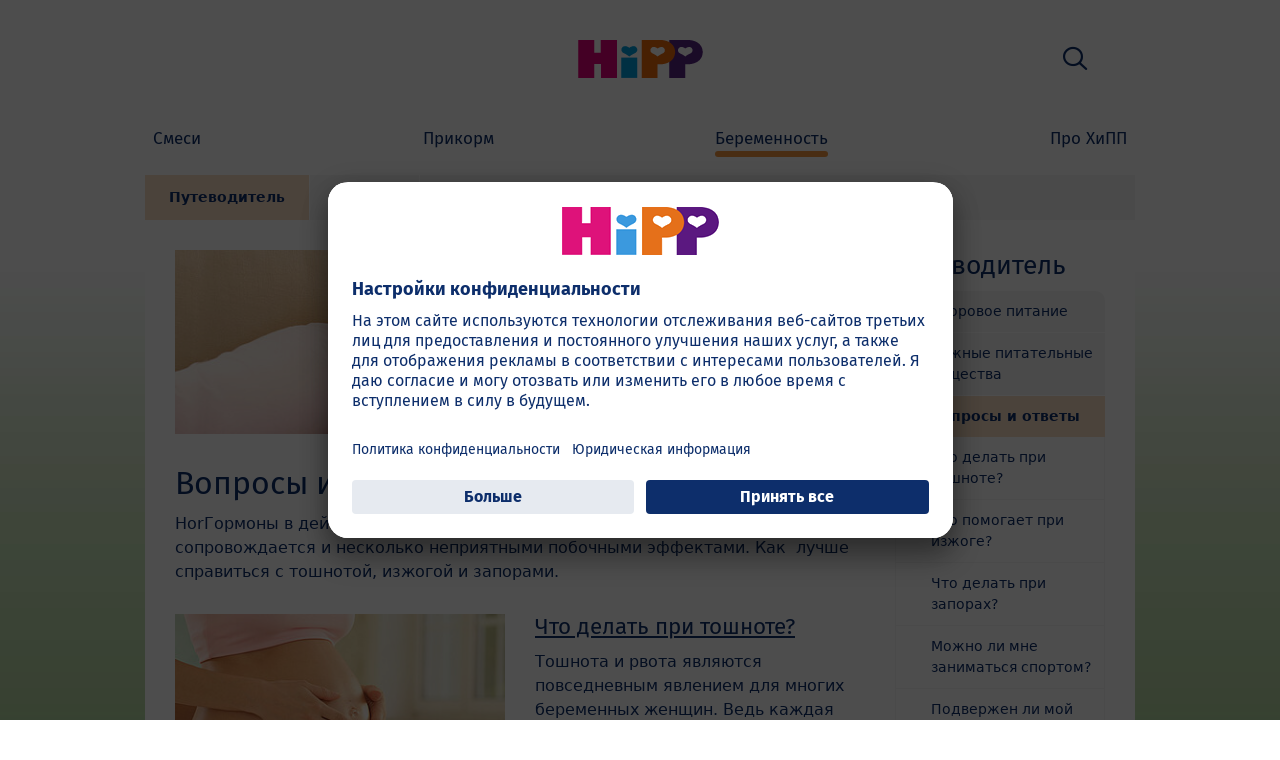

--- FILE ---
content_type: text/html; charset=utf-8
request_url: https://www.hipp.uz/beremennost/putevoditel/voprosy-i-otvety/
body_size: 15973
content:
<!DOCTYPE html>
<html dir="ltr" lang="ru-UZ">
<head>

<meta charset="utf-8">
<!-- 
	This website is powered by TYPO3 - inspiring people to share!
	TYPO3 is a free open source Content Management Framework initially created by Kasper Skaarhoj and licensed under GNU/GPL.
	TYPO3 is copyright 1998-2026 of Kasper Skaarhoj. Extensions are copyright of their respective owners.
	Information and contribution at https://typo3.org/
-->


<link rel="icon" href="/typo3conf/ext/kk_theme_hippint/Resources/Public/Icons/favicon.ico" type="image/vnd.microsoft.icon">
<title>Вопросы и ответы | HiPP Oрганический</title>
<meta http-equiv="x-ua-compatible" content="IE=edge" />
<meta name="generator" content="TYPO3 CMS" />
<meta name="viewport" content="width=device-width, initial-scale=1" />
<meta name="robots" content="index,follow" />
<meta property="og:site_name" content="HiPP Oрганический" />
<meta property="og:title" content="Вопросы и ответы" />
<meta name="twitter:card" content="summary" />
<meta name="apple-mobile-web-app-capable" content="no" />
<meta name="google-site-verification" content="W-sSkLojg6N02CcLwDRsIRt3K5ay8nCF3VJtRbKwYjM" />


<link rel="stylesheet" href="/typo3temp/assets/css/ee846c58890d3a7a76fd67631f1f06c0.css?1719317976" media="all">
<link rel="stylesheet" href="/typo3conf/ext/kk_theme_hippint/Resources/Public/Css/layout_fira.min.css?1760702811" media="all">
<link rel="stylesheet" href="/typo3conf/ext/kk_teaser/Resources/Public/Css/teaser.css?1757949623" media="all">






<link rel="prev" href="/beremennost/putevoditel/vazhnye-pitatelnye-veshchestva/">
<!-- Copyright (c) 2000-2021 etracker GmbH. All rights reserved. -->
<!-- This material may not be reproduced, displayed, modified or distributed -->
<!-- without the express prior written permission of the copyright holder. -->
<!-- etracker tracklet 5.0 -->
<script type="text/javascript">
    var et_pagename = "%28UZ%29%20%D0%A3%D0%B7%D0%B1%D0%B5%D0%BA%D0%B8%D1%81%D1%82%D0%B0%D0%BD.%D0%91%D0%B5%D1%80%D0%B5%D0%BC%D0%B5%D0%BD%D0%BD%D0%BE%D1%81%D1%82%D1%8C.%D0%9F%D1%83%D1%82%D0%B5%D0%B2%D0%BE%D0%B4%D0%B8%D1%82%D0%B5%D0%BB%D1%8C.%D0%92%D0%BE%D0%BF%D1%80%D0%BE%D1%81%D1%8B%20%D0%B8%20%D0%BE%D1%82%D0%B2%D0%B5%D1%82%D1%8B";
    var et_areas = "UZ%2F%28UZ%29%20%D0%A3%D0%B7%D0%B1%D0%B5%D0%BA%D0%B8%D1%81%D1%82%D0%B0%D0%BD%2F%D0%91%D0%B5%D1%80%D0%B5%D0%BC%D0%B5%D0%BD%D0%BD%D0%BE%D1%81%D1%82%D1%8C%2F%D0%9F%D1%83%D1%82%D0%B5%D0%B2%D0%BE%D0%B4%D0%B8%D1%82%D0%B5%D0%BB%D1%8C%2F%D0%92%D0%BE%D0%BF%D1%80%D0%BE%D1%81%D1%8B%20%D0%B8%20%D0%BE%D1%82%D0%B2%D0%B5%D1%82%D1%8B";
    var kk_et_pagename = "";
    var kk_et_areas = "UZ/";
    var et_tval = 0;
    var et_tsale = 0;
    var et_tonr = "";
    var et_basket = "";
</script>

<script id="_etLoader" type="text/plain" charset="UTF-8"
        data-block-cookies="true"
        data-respect-dnt="true"
        data-secure-code="NU3823"
        data-usercentrics="etracker and Signalize without cookies"
        src="//code.etracker.com/e.js" async></script>
<!-- etracker tracklet 5.0 end -->

<script>
    // create dataLayer
    window.dataLayer = window.dataLayer || [];
    function gtag() {
        dataLayer.push(arguments);
    }

    // set „denied" as default for both ad and analytics storage, as well as ad_user_data and ad_personalization,
    gtag("consent", "default", {
        ad_user_data: "denied",
        ad_personalization: "denied",
        ad_storage: "denied",
        analytics_storage: "denied",
        wait_for_update: 2000 // milliseconds to wait for update
    });

    // Enable ads data redaction by default [optional]
    gtag("set", "ads_data_redaction", true);
</script>

<!-- Google Tag Manager -->
<script>
    (function(w, d, s, l, i) {
        w[l] = w[l] || [];
        w[l].push({
            'gtm.start': new Date().getTime(),
            event: 'gtm.js'
        });
        var f = d.getElementsByTagName(s)[0],
            j = d.createElement(s),
            dl = l != 'dataLayer' ? '&l=' + l : '';
        j.async = true;
        j.src =
            'https://www.googletagmanager.com/gtm.js?id=' + i + dl;
        f.parentNode.insertBefore(j, f);
    })(window, document, 'script','dataLayer','');</script>
<!-- End Google Tag Manager -->

<!-- UserCentrics -->
<link rel="preconnect" href="//app.usercentrics.eu">
<link rel="preconnect" href="//api.usercentrics.eu">
<link rel="preload" href="//app.usercentrics.eu/browser-ui/latest/loader.js" as="script">
<script>
    (function(w,d,s,i,l){
        var appRegex = /^HiPP\s(ARapp);\sappOS=(iOS|Android);\sappVersion=([1-9]\d*|0)(\.(([1-9]\d*)|0)){1,2}$/;
        if (!appRegex.test(w.navigator.userAgent)) {
            var f=d.getElementsByTagName(s)[0],j=d.createElement(s);
            j.async=true;j.setAttribute('data-settings-id',i);j.id='usercentrics-cmp';
            j.src='https://app.usercentrics.eu/browser-ui/latest/loader.js';
            j.dataset.language=l;
            f.parentNode.insertBefore(j,f);
        }
    })(window, document, 'script', 'wjtaSrY9j', 'ru');
</script>
<!-- End UserCentrics -->

<!-- UserCentrics Smart Data Protector -->
<link rel="preconnect" href="//privacy-proxy.usercentrics.eu">
<link rel="preload" href="//privacy-proxy.usercentrics.eu/latest/uc-block.bundle.js" as="script">
<script type="application/javascript" src="https://privacy-proxy.usercentrics.eu/latest/uc-block.bundle.js"></script>
<!-- End UserCentrics Smart Data Protector -->

<script>
    // recaptcha used for registration
    uc.deactivateBlocking([
        'Hko_qNsui-Q',
        'BJ59EidsWQ'
    ]);
    // reload on gmap page
    uc.reloadOnOptIn('S1pcEj_jZX');
</script>


<link rel="canonical" href="https://www.hipp.uz/beremennost/putevoditel/voprosy-i-otvety/"/>
</head>
<body id="p41538" class="page-41538 pagelevel-3 language-0 backendlayout-2_columns layout-default theme-orange">

<div id="top"></div>
<div class="body-bg">
    <a class="visually-hidden-focusable" href="#page-content">
        <span>Skip to main content</span>
    </a>
    



    
    
<header id="page-header">
    <nav class="container g-0">
        <div class="autohide">
            <div class="logo text-center">
                <a href="/">
                    <img class="logo-image" src="/typo3conf/ext/kk_theme_hippint/Resources/Public/Images/Logos/logo_hipp_ru_UZ.svg" alt="HiPP Oрганический logo" height="90" width="227">
                </a>
                
            </div>
            <div class="navbar-hipp">
                <div class="navbar navbar-expand-md">
                    <button class="navbar-toggler" type="button" data-bs-toggle="offcanvas" data-bs-target="#mainnavigation" aria-controls="mainnavigation" aria-label="Hauptnavigation">
                        <span class="navbar-toggler-icon">
                            <span></span>
                            <span></span>
                            <span></span>
                        </span>
                        <span class="visually-hidden">Menü</span>
                    </button>
                    <nav id="mainnavigation" class="offcanvas-md offcanvas-start flex-grow-1">
                        <div class="offcanvas-header">
                            <button type="button" class="btn-close btn-close" data-bs-dismiss="offcanvas" aria-label="Close" data-bs-target="#mainnavigation"></button>
                        </div>
                        <div class="offcanvas-body p-0">
                            
                                <form class="search-form" action="/poisk/">
                                    <input type="text" name="search" aria-label="Поиск" class="form-control" placeholder="Поиск">
                                    <button type="submit" class="btn btn-primary">
                                        <span class="kkicon kkicon-search"></span><span class="visually-hidden">Поиск</span>
                                    </button>
                                </form>
                            
                            

    <ul class="navbar-nav">
        
            
            <li class="nav-item layout-blue">
                <a href="/smesi/" title="Смеси" class="nav-link">
                    <span class="nav-link-text">Смеси</span>
                </a>
                
    
    
        
            <button type="button" class="submenu-dropdown-toggle collapsed" data-bs-toggle="collapse" data-bs-target="#mainnavigation-submenu-41385" aria-controls="mainnavigation-submenu-41385" aria-expanded="false">
                <span class="visually-hidden">Смеси</span>
            </button>
        
        <ul class="navbar-nav submenu-dropdown collapse" id="mainnavigation-submenu-41385">
            
                
                <li class="nav-item">
                    <a href="/smesi/produkty/" title="Продукты" class="nav-link">
                        <span class="nav-link-text">Продукты</span>
                    </a>
                    
    
    
        
            <button type="button" class="submenu-dropdown-toggle collapsed" data-bs-toggle="collapse" data-bs-target="#mainnavigation-submenu-65110" aria-controls="mainnavigation-submenu-65110" aria-expanded="false">
                <span class="visually-hidden">Продукты</span>
            </button>
        
        <ul class="navbar-nav submenu-dropdown collapse" id="mainnavigation-submenu-65110">
            
                
                <li class="nav-item">
                    <a href="/smesi/produkty/molochnye-smesi-hipp-combioticr/" title="Молочные смеси HiPP COMBIOTIC®" class="nav-link">
                        <span class="nav-link-text">Молочные смеси HiPP COMBIOTIC®</span>
                    </a>
                    
    
    
        
            <button type="button" class="submenu-dropdown-toggle collapsed" data-bs-toggle="collapse" data-bs-target="#mainnavigation-submenu-65117" aria-controls="mainnavigation-submenu-65117" aria-expanded="false">
                <span class="visually-hidden">Молочные смеси HiPP COMBIOTIC®</span>
            </button>
        
        <ul class="navbar-nav submenu-dropdown collapse" id="mainnavigation-submenu-65117">
            
                
                <li class="nav-item">
                    <a href="/smesi/produkty/molochnye-smesi-hipp-combioticr/hipp-organic-combioticr-nachalnaja-smes/" title="HiPP ORGANIC COMBIOTIC® начальная смесь" class="nav-link">
                        <span class="nav-link-text">HiPP ORGANIC COMBIOTIC® начальная смесь</span>
                    </a>
                    
    
    

                </li>
                
            
                
                <li class="nav-item">
                    <a href="/smesi/produkty/molochnye-smesi-hipp-combioticr/hipp-organic-combioticr-posledujushchaja-smes/" title="HiPP ORGANIC COMBIOTIC® последующая смесь" class="nav-link">
                        <span class="nav-link-text">HiPP ORGANIC COMBIOTIC® последующая смесь</span>
                    </a>
                    
    
    

                </li>
                
            
                
                <li class="nav-item">
                    <a href="/smesi/produkty/molochnye-smesi-hipp-combioticr/hipp-organic-combioticr-smes-dlja-starshego-vozrasta/" title="HiPP ORGANIC COMBIOTIC® смесь для старшего возраста" class="nav-link">
                        <span class="nav-link-text">HiPP ORGANIC COMBIOTIC® смесь для старшего возраста</span>
                    </a>
                    
    
    

                </li>
                
            
        </ul>
    

                </li>
                
            
                
                <li class="nav-item">
                    <a href="/smesi/produkty/hipp-organic/" title="HiPP Organic" class="nav-link">
                        <span class="nav-link-text">HiPP Organic</span>
                    </a>
                    
    
    
        
            <button type="button" class="submenu-dropdown-toggle collapsed" data-bs-toggle="collapse" data-bs-target="#mainnavigation-submenu-65112" aria-controls="mainnavigation-submenu-65112" aria-expanded="false">
                <span class="visually-hidden">HiPP Organic</span>
            </button>
        
        <ul class="navbar-nav submenu-dropdown collapse" id="mainnavigation-submenu-65112">
            
                
                <li class="nav-item">
                    <a href="/smesi/produkty/hipp-organic/hipp-organic-detskaja-molochnaja-smes/" title="HiPP Organic Детская молочная смесь" class="nav-link">
                        <span class="nav-link-text">HiPP Organic Детская молочная смесь</span>
                    </a>
                    
    
    

                </li>
                
            
                
                <li class="nav-item">
                    <a href="/smesi/produkty/hipp-organic/hipp-organic-posledujushchaja-detskaja-molochnaja-smes/" title="HiPP Organic Последующая Детская молочная смесь" class="nav-link">
                        <span class="nav-link-text">HiPP Organic Последующая Детская молочная смесь</span>
                    </a>
                    
    
    

                </li>
                
            
                
                <li class="nav-item">
                    <a href="/smesi/produkty/hipp-organic/hipp-organic-vzroslenija-smes/" title="HiPP Organic взросления смесь" class="nav-link">
                        <span class="nav-link-text">HiPP Organic взросления смесь</span>
                    </a>
                    
    
    

                </li>
                
            
        </ul>
    

                </li>
                
            
                
                <li class="nav-item">
                    <a href="/smesi/produkty/hipp-ha-combioticr/" title="HiPP HA COMBIOTIC®" class="nav-link">
                        <span class="nav-link-text">HiPP HA COMBIOTIC®</span>
                    </a>
                    
    
    

                </li>
                
            
                
                <li class="nav-item">
                    <a href="/smesi/produkty/hipp-specialnye-formuly/" title="HiPP Специальные Формулы" class="nav-link">
                        <span class="nav-link-text">HiPP Специальные Формулы</span>
                    </a>
                    
    
    

                </li>
                
            
        </ul>
    

                </li>
                
            
                
                <li class="nav-item">
                    <a href="/smesi/grudnoe-moloko-i-grudnoe-vskarmlivanie/" title="Грудное молоко и грудное вскармливание" class="nav-link">
                        <span class="nav-link-text">Грудное молоко и грудное вскармливание</span>
                    </a>
                    
    
    
        
            <button type="button" class="submenu-dropdown-toggle collapsed" data-bs-toggle="collapse" data-bs-target="#mainnavigation-submenu-41389" aria-controls="mainnavigation-submenu-41389" aria-expanded="false">
                <span class="visually-hidden">Грудное молоко и грудное вскармливание</span>
            </button>
        
        <ul class="navbar-nav submenu-dropdown collapse" id="mainnavigation-submenu-41389">
            
                
                <li class="nav-item">
                    <a href="/smesi/grudnoe-moloko-i-grudnoe-vskarmlivanie/sovety-po-grudnomu-vskarmlivaniju/" title="Советы по грудному вскармливанию" class="nav-link">
                        <span class="nav-link-text">Советы по грудному вскармливанию</span>
                    </a>
                    
    
    
        
            <button type="button" class="submenu-dropdown-toggle collapsed" data-bs-toggle="collapse" data-bs-target="#mainnavigation-submenu-41438" aria-controls="mainnavigation-submenu-41438" aria-expanded="false">
                <span class="visually-hidden">Советы по грудному вскармливанию</span>
            </button>
        
        <ul class="navbar-nav submenu-dropdown collapse" id="mainnavigation-submenu-41438">
            
                
                <li class="nav-item">
                    <a href="/smesi/grudnoe-moloko-i-grudnoe-vskarmlivanie/sovety-po-grudnomu-vskarmlivaniju/kogda-i-kak-chasto-est-malysh/" title="Когда и как часто ест малыш?" class="nav-link">
                        <span class="nav-link-text">Когда и как часто ест малыш?</span>
                    </a>
                    
    
    

                </li>
                
            
                
                <li class="nav-item">
                    <a href="/smesi/grudnoe-moloko-i-grudnoe-vskarmlivanie/sovety-po-grudnomu-vskarmlivaniju/dostatochno-li-moloka-poluchaet-moi-malysh/" title="Достаточно ли молока получает мой малыш?" class="nav-link">
                        <span class="nav-link-text">Достаточно ли молока получает мой малыш?</span>
                    </a>
                    
    
    

                </li>
                
            
                
                <li class="nav-item">
                    <a href="/smesi/grudnoe-moloko-i-grudnoe-vskarmlivanie/sovety-po-grudnomu-vskarmlivaniju/kak-uznat-deistvitelno-li-moi-malysh-syt-kogda-ja-prikarmlivaju/" title="Как узнать действительно ли мой малыш сыт когда я прикармливаю?" class="nav-link">
                        <span class="nav-link-text">Как узнать действительно ли мой малыш сыт когда я прикармливаю?</span>
                    </a>
                    
    
    

                </li>
                
            
                
                <li class="nav-item">
                    <a href="/smesi/grudnoe-moloko-i-grudnoe-vskarmlivanie/sovety-po-grudnomu-vskarmlivaniju/chto-nuzhno-uchityvat-pri-grudnom-vskarmlivanii/" title="Что нужно учитывать при грудном вскармливании?" class="nav-link">
                        <span class="nav-link-text">Что нужно учитывать при грудном вскармливании?</span>
                    </a>
                    
    
    

                </li>
                
            
                
                <li class="nav-item">
                    <a href="/smesi/grudnoe-moloko-i-grudnoe-vskarmlivanie/sovety-po-grudnomu-vskarmlivaniju/kak-obrashchatsja-so-scezhennym-molokom/" title="Как обращаться со сцеженным молоком?" class="nav-link">
                        <span class="nav-link-text">Как обращаться со сцеженным молоком?</span>
                    </a>
                    
    
    

                </li>
                
            
                
                <li class="nav-item">
                    <a href="/smesi/grudnoe-moloko-i-grudnoe-vskarmlivanie/sovety-po-grudnomu-vskarmlivaniju/kogda-i-kak-prekrashchat-grudnoe-vskarmlivanie/" title="Когда и как прекращать грудное вскармливание?" class="nav-link">
                        <span class="nav-link-text">Когда и как прекращать грудное вскармливание?</span>
                    </a>
                    
    
    

                </li>
                
            
                
                <li class="nav-item">
                    <a href="/smesi/grudnoe-moloko-i-grudnoe-vskarmlivanie/sovety-po-grudnomu-vskarmlivaniju/postepenno-vy-stanovites-professionalom-po-grudnomu-vskarmlivaniju/" title="Постепенно Вы становитесь профессионалом по грудному вскармливанию" class="nav-link">
                        <span class="nav-link-text">Постепенно Вы становитесь профессионалом по грудному вскармливанию</span>
                    </a>
                    
    
    

                </li>
                
            
        </ul>
    

                </li>
                
            
                
                <li class="nav-item">
                    <a href="/smesi/grudnoe-moloko-i-grudnoe-vskarmlivanie/chto-delaet-grudnoe-moloko-takim-cennym/" title="Что делает грудное молоко таким ценным?" class="nav-link">
                        <span class="nav-link-text">Что делает грудное молоко таким ценным?</span>
                    </a>
                    
    
    

                </li>
                
            
                
                <li class="nav-item">
                    <a href="/smesi/grudnoe-moloko-i-grudnoe-vskarmlivanie/grudnoe-moloko-i-kishechnaja-mikroflora/" title="Грудное молоко и кишечная микрофлора" class="nav-link">
                        <span class="nav-link-text">Грудное молоко и кишечная микрофлора</span>
                    </a>
                    
    
    

                </li>
                
            
                
                <li class="nav-item">
                    <a href="/smesi/grudnoe-moloko-i-grudnoe-vskarmlivanie/issledovanie-grudnogo-moloka/" title="Исследование грудного молока" class="nav-link">
                        <span class="nav-link-text">Исследование грудного молока</span>
                    </a>
                    
    
    

                </li>
                
            
        </ul>
    

                </li>
                
            
                
                <li class="nav-item">
                    <a href="/smesi/allergija/" title="Аллергия" class="nav-link">
                        <span class="nav-link-text">Аллергия</span>
                    </a>
                    
    
    
        
            <button type="button" class="submenu-dropdown-toggle collapsed" data-bs-toggle="collapse" data-bs-target="#mainnavigation-submenu-41388" aria-controls="mainnavigation-submenu-41388" aria-expanded="false">
                <span class="visually-hidden">Аллергия</span>
            </button>
        
        <ul class="navbar-nav submenu-dropdown collapse" id="mainnavigation-submenu-41388">
            
                
                <li class="nav-item">
                    <a href="/smesi/allergija/chto-takoe-allergija/" title="Что такое аллергия?" class="nav-link">
                        <span class="nav-link-text">Что такое аллергия?</span>
                    </a>
                    
    
    

                </li>
                
            
                
                <li class="nav-item">
                    <a href="/smesi/allergija/podverzhen-li-moi-rebenok-risku-razvitija-allergii/" title="Подвержен ли мой ребенок риску развития аллергии?" class="nav-link">
                        <span class="nav-link-text">Подвержен ли мой ребенок риску развития аллергии?</span>
                    </a>
                    
    
    

                </li>
                
            
                
                <li class="nav-item">
                    <a href="/smesi/allergija/chto-takoe-ga-smes/" title="Что такое ГА смесь?" class="nav-link">
                        <span class="nav-link-text">Что такое ГА смесь?</span>
                    </a>
                    
    
    

                </li>
                
            
                
                <li class="nav-item">
                    <a href="/smesi/allergija/issledovanija-ehffektivnosti/" title="Исследования эффективности" class="nav-link">
                        <span class="nav-link-text">Исследования эффективности</span>
                    </a>
                    
    
    

                </li>
                
            
                
                <li class="nav-item">
                    <a href="/smesi/allergija/chto-eshche-ja-mogu-sdelat/" title="Что еще я могу сделать?" class="nav-link">
                        <span class="nav-link-text">Что еще я могу сделать?</span>
                    </a>
                    
    
    

                </li>
                
            
        </ul>
    

                </li>
                
            
                
                <li class="nav-item">
                    <a href="/smesi/kachestvo/" title="Качество" class="nav-link">
                        <span class="nav-link-text">Качество</span>
                    </a>
                    
    
    
        
            <button type="button" class="submenu-dropdown-toggle collapsed" data-bs-toggle="collapse" data-bs-target="#mainnavigation-submenu-41387" aria-controls="mainnavigation-submenu-41387" aria-expanded="false">
                <span class="visually-hidden">Качество</span>
            </button>
        
        <ul class="navbar-nav submenu-dropdown collapse" id="mainnavigation-submenu-41387">
            
                
                <li class="nav-item">
                    <a href="/smesi/kachestvo/organicheskoe-kachestvo/" title="Органическое Качество" class="nav-link">
                        <span class="nav-link-text">Органическое Качество</span>
                    </a>
                    
    
    

                </li>
                
            
                
                <li class="nav-item">
                    <a href="/smesi/kachestvo/naskolko-vazhny-zhirnye-kisloty-omega-3/" title="Насколько важны жирные кислоты омега-3?" class="nav-link">
                        <span class="nav-link-text">Насколько важны жирные кислоты омега-3?</span>
                    </a>
                    
    
    

                </li>
                
            
                
                <li class="nav-item">
                    <a href="/smesi/kachestvo/o-proiskhozhdenii-nashego-biomoloka/" title="О происхождении нашего биомолока" class="nav-link">
                        <span class="nav-link-text">О происхождении нашего биомолока</span>
                    </a>
                    
    
    

                </li>
                
            
                
                <li class="nav-item">
                    <a href="/smesi/kachestvo/intervju-s-klausom-khippom/" title="Интервью с Клаусом Хиппом" class="nav-link">
                        <span class="nav-link-text">Интервью с Клаусом Хиппом</span>
                    </a>
                    
    
    

                </li>
                
            
                
                <li class="nav-item">
                    <a href="/smesi/kachestvo/kontrol/" title="Контроль" class="nav-link">
                        <span class="nav-link-text">Контроль</span>
                    </a>
                    
    
    

                </li>
                
            
                
                <li class="nav-item">
                    <a href="/smesi/kachestvo/istorija-detskikh-formul/" title="История детских формул" class="nav-link">
                        <span class="nav-link-text">История детских формул</span>
                    </a>
                    
    
    

                </li>
                
            
        </ul>
    

                </li>
                
            
                
                <li class="nav-item">
                    <a href="/smesi/chasto-zadavaemye-voprosy/" title="Часто задаваемые вопросы" class="nav-link">
                        <span class="nav-link-text">Часто задаваемые вопросы</span>
                    </a>
                    
    
    
        
            <button type="button" class="submenu-dropdown-toggle collapsed" data-bs-toggle="collapse" data-bs-target="#mainnavigation-submenu-41386" aria-controls="mainnavigation-submenu-41386" aria-expanded="false">
                <span class="visually-hidden">Часто задаваемые вопросы</span>
            </button>
        
        <ul class="navbar-nav submenu-dropdown collapse" id="mainnavigation-submenu-41386">
            
                
                <li class="nav-item">
                    <a href="/smesi/chasto-zadavaemye-voprosy/grudnoe-vskarmlivanie/" title="Грудное вскармливание" class="nav-link">
                        <span class="nav-link-text">Грудное вскармливание</span>
                    </a>
                    
    
    

                </li>
                
            
                
                <li class="nav-item">
                    <a href="/smesi/chasto-zadavaemye-voprosy/kormlenie-smesju/" title="Кормление смесью" class="nav-link">
                        <span class="nav-link-text">Кормление смесью</span>
                    </a>
                    
    
    

                </li>
                
            
                
                <li class="nav-item">
                    <a href="/smesi/chasto-zadavaemye-voprosy/pravilnoe-prigotovlenie-molochnoi-smesi/" title="Правильное приготовление молочной смеси" class="nav-link">
                        <span class="nav-link-text">Правильное приготовление молочной смеси</span>
                    </a>
                    
    
    

                </li>
                
            
                
                <li class="nav-item">
                    <a href="/smesi/chasto-zadavaemye-voprosy/kolichestvo-vypivaemoi-smesi/" title="Количество выпиваемой смеси" class="nav-link">
                        <span class="nav-link-text">Количество выпиваемой смеси</span>
                    </a>
                    
    
    

                </li>
                
            
                
                <li class="nav-item">
                    <a href="/smesi/chasto-zadavaemye-voprosy/butylochka-i-ejo-khranenie/" title="Бутылочка и её хранение" class="nav-link">
                        <span class="nav-link-text">Бутылочка и её хранение</span>
                    </a>
                    
    
    

                </li>
                
            
                
                <li class="nav-item">
                    <a href="/smesi/chasto-zadavaemye-voprosy/dieticheskoe-pitanie/" title="Диетическое питание" class="nav-link">
                        <span class="nav-link-text">Диетическое питание</span>
                    </a>
                    
    
    

                </li>
                
            
                
                <li class="nav-item">
                    <a href="/smesi/chasto-zadavaemye-voprosy/vitamin-d/" title="Витамин D" class="nav-link">
                        <span class="nav-link-text">Витамин D</span>
                    </a>
                    
    
    

                </li>
                
            
        </ul>
    

                </li>
                
            
        </ul>
    

            </li>
            
        
            
            <li class="nav-item layout-green">
                <a href="/prikorm/" title="Прикорм" class="nav-link">
                    <span class="nav-link-text">Прикорм</span>
                </a>
                
    
    
        
            <button type="button" class="submenu-dropdown-toggle collapsed" data-bs-toggle="collapse" data-bs-target="#mainnavigation-submenu-41391" aria-controls="mainnavigation-submenu-41391" aria-expanded="false">
                <span class="visually-hidden">Прикорм</span>
            </button>
        
        <ul class="navbar-nav submenu-dropdown collapse" id="mainnavigation-submenu-41391">
            
                
                <li class="nav-item">
                    <a href="/prikorm/produkty/" title="Продукты" class="nav-link">
                        <span class="nav-link-text">Продукты</span>
                    </a>
                    
    
    
        
            <button type="button" class="submenu-dropdown-toggle collapsed" data-bs-toggle="collapse" data-bs-target="#mainnavigation-submenu-65121" aria-controls="mainnavigation-submenu-65121" aria-expanded="false">
                <span class="visually-hidden">Продукты</span>
            </button>
        
        <ul class="navbar-nav submenu-dropdown collapse" id="mainnavigation-submenu-65121">
            
                
                <li class="nav-item">
                    <a href="/prikorm/produkty/ovoshchi/" title="Овощи" class="nav-link">
                        <span class="nav-link-text">Овощи</span>
                    </a>
                    
    
    

                </li>
                
            
                
                <li class="nav-item">
                    <a href="/prikorm/produkty/frukty/" title="Фрукты" class="nav-link">
                        <span class="nav-link-text">Фрукты</span>
                    </a>
                    
    
    
        
            <button type="button" class="submenu-dropdown-toggle collapsed" data-bs-toggle="collapse" data-bs-target="#mainnavigation-submenu-65128" aria-controls="mainnavigation-submenu-65128" aria-expanded="false">
                <span class="visually-hidden">Фрукты</span>
            </button>
        
        <ul class="navbar-nav submenu-dropdown collapse" id="mainnavigation-submenu-65128">
            
                
                <li class="nav-item">
                    <a href="/prikorm/produkty/frukty/frukty-v-banke/" title="Фрукты в банке" class="nav-link">
                        <span class="nav-link-text">Фрукты в банке</span>
                    </a>
                    
    
    

                </li>
                
            
                
                <li class="nav-item">
                    <a href="/prikorm/produkty/frukty/frukty-i-zlaki/" title="Фрукты и злаки" class="nav-link">
                        <span class="nav-link-text">Фрукты и злаки</span>
                    </a>
                    
    
    

                </li>
                
            
                
                <li class="nav-item">
                    <a href="/prikorm/produkty/frukty/fruktovye-pjure-v-mjagkoi-upakovke/" title="Фруктовые пюре в мягкой упаковке" class="nav-link">
                        <span class="nav-link-text">Фруктовые пюре в мягкой упаковке</span>
                    </a>
                    
    
    

                </li>
                
            
        </ul>
    

                </li>
                
            
                
                <li class="nav-item">
                    <a href="/prikorm/produkty/molochnye-i-zernovye-kashi/" title="Молочные и зерновые каши" class="nav-link">
                        <span class="nav-link-text">Молочные и зерновые каши</span>
                    </a>
                    
    
    
        
            <button type="button" class="submenu-dropdown-toggle collapsed" data-bs-toggle="collapse" data-bs-target="#mainnavigation-submenu-65122" aria-controls="mainnavigation-submenu-65122" aria-expanded="false">
                <span class="visually-hidden">Молочные и зерновые каши</span>
            </button>
        
        <ul class="navbar-nav submenu-dropdown collapse" id="mainnavigation-submenu-65122">
            
                
                <li class="nav-item">
                    <a href="/prikorm/produkty/molochnye-i-zernovye-kashi/organicheskaja-molochnaja-kasha/" title="Органическая Молочная каша" class="nav-link">
                        <span class="nav-link-text">Органическая Молочная каша</span>
                    </a>
                    
    
    

                </li>
                
            
                
                <li class="nav-item">
                    <a href="/prikorm/produkty/molochnye-i-zernovye-kashi/khipp-prebiotikr-molochnye-kashi/" title="ХиПП ПРЕБИОТИК® Молочные Каши" class="nav-link">
                        <span class="nav-link-text">ХиПП ПРЕБИОТИК® Молочные Каши</span>
                    </a>
                    
    
    

                </li>
                
            
        </ul>
    

                </li>
                
            
                
                <li class="nav-item">
                    <a href="/prikorm/produkty/napitki/" title="Напитки" class="nav-link">
                        <span class="nav-link-text">Напитки</span>
                    </a>
                    
    
    

                </li>
                
            
                
                <li class="nav-item">
                    <a href="/prikorm/produkty/snehki/" title="Снэки" class="nav-link">
                        <span class="nav-link-text">Снэки</span>
                    </a>
                    
    
    

                </li>
                
            
        </ul>
    

                </li>
                
            
                
                <li class="nav-item">
                    <a href="/prikorm/putevoditel/" title="Путеводитель" class="nav-link">
                        <span class="nav-link-text">Путеводитель</span>
                    </a>
                    
    
    
        
            <button type="button" class="submenu-dropdown-toggle collapsed" data-bs-toggle="collapse" data-bs-target="#mainnavigation-submenu-41393" aria-controls="mainnavigation-submenu-41393" aria-expanded="false">
                <span class="visually-hidden">Путеводитель</span>
            </button>
        
        <ul class="navbar-nav submenu-dropdown collapse" id="mainnavigation-submenu-41393">
            
                
                <li class="nav-item">
                    <a href="/prikorm/putevoditel/plan-raciona/" title="План рациона" class="nav-link">
                        <span class="nav-link-text">План рациона</span>
                    </a>
                    
    
    
        
            <button type="button" class="submenu-dropdown-toggle collapsed" data-bs-toggle="collapse" data-bs-target="#mainnavigation-submenu-41493" aria-controls="mainnavigation-submenu-41493" aria-expanded="false">
                <span class="visually-hidden">План рациона</span>
            </button>
        
        <ul class="navbar-nav submenu-dropdown collapse" id="mainnavigation-submenu-41493">
            
                
                <li class="nav-item">
                    <a href="/prikorm/putevoditel/plan-raciona/s-rozhdenija-do-4-go-mesjaca/" title="С рождения до 4-го месяца" class="nav-link">
                        <span class="nav-link-text">С рождения до 4-го месяца</span>
                    </a>
                    
    
    

                </li>
                
            
                
                <li class="nav-item">
                    <a href="/prikorm/putevoditel/plan-raciona/ot-4-mesjacev-do-6-go-mesjaca/" title="От 4 месяцев до 6-го месяца" class="nav-link">
                        <span class="nav-link-text">От 4 месяцев до 6-го месяца</span>
                    </a>
                    
    
    

                </li>
                
            
                
                <li class="nav-item">
                    <a href="/prikorm/putevoditel/plan-raciona/s-6-go-mesjaca/" title="С 6-го месяца" class="nav-link">
                        <span class="nav-link-text">С 6-го месяца</span>
                    </a>
                    
    
    

                </li>
                
            
                
                <li class="nav-item">
                    <a href="/prikorm/putevoditel/plan-raciona/s-7-go-mesjaca/" title="С 7-го месяца" class="nav-link">
                        <span class="nav-link-text">С 7-го месяца</span>
                    </a>
                    
    
    

                </li>
                
            
                
                <li class="nav-item">
                    <a href="/prikorm/putevoditel/plan-raciona/s-10-go-po-12-i-mesjac/" title="С 10-го по 12-й месяц" class="nav-link">
                        <span class="nav-link-text">С 10-го по 12-й месяц</span>
                    </a>
                    
    
    

                </li>
                
            
        </ul>
    

                </li>
                
            
                
                <li class="nav-item">
                    <a href="/prikorm/putevoditel/eda-i-pite/" title="Еда и питье" class="nav-link">
                        <span class="nav-link-text">Еда и питье</span>
                    </a>
                    
    
    
        
            <button type="button" class="submenu-dropdown-toggle collapsed" data-bs-toggle="collapse" data-bs-target="#mainnavigation-submenu-41499" aria-controls="mainnavigation-submenu-41499" aria-expanded="false">
                <span class="visually-hidden">Еда и питье</span>
            </button>
        
        <ul class="navbar-nav submenu-dropdown collapse" id="mainnavigation-submenu-41499">
            
                
                <li class="nav-item">
                    <a href="/prikorm/putevoditel/eda-i-pite/sbalansirovannoe-detskoe-pitanie/" title="Сбалансированное детское питание" class="nav-link">
                        <span class="nav-link-text">Сбалансированное детское питание</span>
                    </a>
                    
    
    

                </li>
                
            
                
                <li class="nav-item">
                    <a href="/prikorm/putevoditel/eda-i-pite/kak-ja-mogu-priuchit-moego-rebenka-k-prikormu/" title="Как я могу приучить моего ребенка к прикорму?" class="nav-link">
                        <span class="nav-link-text">Как я могу приучить моего ребенка к прикорму?</span>
                    </a>
                    
    
    

                </li>
                
            
                
                <li class="nav-item">
                    <a href="/prikorm/putevoditel/eda-i-pite/kak-moi-rebenok-nauchitsja-est-lozhkoi/" title="Как мой ребенок научится есть ложкой?" class="nav-link">
                        <span class="nav-link-text">Как мой ребенок научится есть ложкой?</span>
                    </a>
                    
    
    

                </li>
                
            
                
                <li class="nav-item">
                    <a href="/prikorm/putevoditel/eda-i-pite/sovety-po-banochkam/" title="Советы по баночкам" class="nav-link">
                        <span class="nav-link-text">Советы по баночкам</span>
                    </a>
                    
    
    

                </li>
                
            
                
                <li class="nav-item">
                    <a href="/prikorm/putevoditel/eda-i-pite/deistvitelno-li-mladency-nuzhdajutsja-v-mjase/" title="Действительно ли младенцы нуждаются в мясе?" class="nav-link">
                        <span class="nav-link-text">Действительно ли младенцы нуждаются в мясе?</span>
                    </a>
                    
    
    

                </li>
                
            
                
                <li class="nav-item">
                    <a href="/prikorm/putevoditel/eda-i-pite/ryba-takzhe-zdorovaja-pishcha-dlja-mladencev/" title="Рыба - также здоровая пища для младенцев!" class="nav-link">
                        <span class="nav-link-text">Рыба - также здоровая пища для младенцев!</span>
                    </a>
                    
    
    

                </li>
                
            
                
                <li class="nav-item">
                    <a href="/prikorm/putevoditel/eda-i-pite/pochemu-omega-3-iz-rapsovogo-masla-vazhna/" title="Почему Омега-3 из рапсового масла важна?" class="nav-link">
                        <span class="nav-link-text">Почему Омега-3 из рапсового масла важна?</span>
                    </a>
                    
    
    

                </li>
                
            
                
                <li class="nav-item">
                    <a href="/prikorm/putevoditel/son/pravilnoe-pitanie-pered-snom/" title="Правильное питание перед сном" class="nav-link">
                        <span class="nav-link-text">Правильное питание перед сном</span>
                    </a>
                    
    
    

                </li>
                
            
                
                <li class="nav-item">
                    <a href="/prikorm/putevoditel/eda-i-pite/dostatochno-li-pet-vash-rebenok/" title="Достаточно ли пьет ваш ребенок?" class="nav-link">
                        <span class="nav-link-text">Достаточно ли пьет ваш ребенок?</span>
                    </a>
                    
    
    

                </li>
                
            
                
                <li class="nav-item">
                    <a href="/prikorm/putevoditel/eda-i-pite/chto-dolzhny-pit-deti-i-grudnichki-i-skolko/" title="Что должны пить дети и груднички - и сколько?" class="nav-link">
                        <span class="nav-link-text">Что должны пить дети и груднички - и сколько?</span>
                    </a>
                    
    
    

                </li>
                
            
                
                <li class="nav-item">
                    <a href="/prikorm/putevoditel/eda-i-pite/allergii/" title="Аллергии" class="nav-link">
                        <span class="nav-link-text">Аллергии</span>
                    </a>
                    
    
    

                </li>
                
            
        </ul>
    

                </li>
                
            
                
                <li class="nav-item">
                    <a href="/prikorm/putevoditel/pishchevarenie-rebenka/" title="Пищеварение ребенка" class="nav-link">
                        <span class="nav-link-text">Пищеварение ребенка</span>
                    </a>
                    
    
    
        
            <button type="button" class="submenu-dropdown-toggle collapsed" data-bs-toggle="collapse" data-bs-target="#mainnavigation-submenu-41518" aria-controls="mainnavigation-submenu-41518" aria-expanded="false">
                <span class="visually-hidden">Пищеварение ребенка</span>
            </button>
        
        <ul class="navbar-nav submenu-dropdown collapse" id="mainnavigation-submenu-41518">
            
                
                <li class="nav-item">
                    <a href="/prikorm/putevoditel/pishchevarenie-rebenka/u-moego-rebenka-dovolno-chasto-zapor/" title="У моего ребенка довольно часто запор" class="nav-link">
                        <span class="nav-link-text">У моего ребенка довольно часто запор</span>
                    </a>
                    
    
    

                </li>
                
            
                
                <li class="nav-item">
                    <a href="/prikorm/putevoditel/pishchevarenie-rebenka/diareja-u-mladencev-i-detei-mladshego-vozrasta/" title="Диарея у младенцев и детей младшего возраста" class="nav-link">
                        <span class="nav-link-text">Диарея у младенцев и детей младшего возраста</span>
                    </a>
                    
    
    

                </li>
                
            
        </ul>
    

                </li>
                
            
                
                <li class="nav-item">
                    <a href="/prikorm/putevoditel/v-otpuske-s-rebenkom/" title="В отпуске с ребенком" class="nav-link">
                        <span class="nav-link-text">В отпуске с ребенком</span>
                    </a>
                    
    
    
        
            <button type="button" class="submenu-dropdown-toggle collapsed" data-bs-toggle="collapse" data-bs-target="#mainnavigation-submenu-43310" aria-controls="mainnavigation-submenu-43310" aria-expanded="false">
                <span class="visually-hidden">В отпуске с ребенком</span>
            </button>
        
        <ul class="navbar-nav submenu-dropdown collapse" id="mainnavigation-submenu-43310">
            
                
                <li class="nav-item">
                    <a href="/prikorm/putevoditel/v-otpuske-s-rebenkom/puteshestvie-bez-stressa/" title="Путешествие без стресса" class="nav-link">
                        <span class="nav-link-text">Путешествие без стресса</span>
                    </a>
                    
    
    

                </li>
                
            
                
                <li class="nav-item">
                    <a href="/prikorm/putevoditel/v-otpuske-s-rebenkom/transportirovka-detskogo-pitanija-v-dorogu/" title="Транспортировка детского питания в дорогу" class="nav-link">
                        <span class="nav-link-text">Транспортировка детского питания в дорогу</span>
                    </a>
                    
    
    

                </li>
                
            
                
                <li class="nav-item">
                    <a href="/prikorm/putevoditel/v-otpuske-s-rebenkom/kontrolnyi-spisok-dlja-vashego-otpuska/" title="Контрольный список для вашего отпуска" class="nav-link">
                        <span class="nav-link-text">Контрольный список для вашего отпуска</span>
                    </a>
                    
    
    

                </li>
                
            
                
                <li class="nav-item">
                    <a href="/prikorm/putevoditel/v-otpuske-s-rebenkom/pervaja-pomoshch-dlja-vashego-rebenka-v-otpuske/" title="Первая помощь для вашего ребенка в отпуске" class="nav-link">
                        <span class="nav-link-text">Первая помощь для вашего ребенка в отпуске</span>
                    </a>
                    
    
    

                </li>
                
            
        </ul>
    

                </li>
                
            
                
                <li class="nav-item">
                    <a href="/prikorm/putevoditel/son/" title="Сон" class="nav-link">
                        <span class="nav-link-text">Сон</span>
                    </a>
                    
    
    
        
            <button type="button" class="submenu-dropdown-toggle collapsed" data-bs-toggle="collapse" data-bs-target="#mainnavigation-submenu-43311" aria-controls="mainnavigation-submenu-43311" aria-expanded="false">
                <span class="visually-hidden">Сон</span>
            </button>
        
        <ul class="navbar-nav submenu-dropdown collapse" id="mainnavigation-submenu-43311">
            
                
                <li class="nav-item">
                    <a href="/prikorm/putevoditel/son/pravilnoe-pitanie-pered-snom/" title="Правильное питание перед сном" class="nav-link">
                        <span class="nav-link-text">Правильное питание перед сном</span>
                    </a>
                    
    
    

                </li>
                
            
                
                <li class="nav-item">
                    <a href="/prikorm/putevoditel/son/tak-vash-rebenok-budet-spat-spokoino/" title="Так ваш ребенок будет спать спокойно" class="nav-link">
                        <span class="nav-link-text">Так ваш ребенок будет спать спокойно</span>
                    </a>
                    
    
    

                </li>
                
            
                
                <li class="nav-item">
                    <a href="/prikorm/putevoditel/son/skolko-sna-nuzhno-moemu-rebenku/" title="Сколько сна нужно моему ребенку?" class="nav-link">
                        <span class="nav-link-text">Сколько сна нужно моему ребенку?</span>
                    </a>
                    
    
    

                </li>
                
            
                
                <li class="nav-item">
                    <a href="/prikorm/putevoditel/son/moemu-rebenku-nuzhna-eda-nochju/" title="Моему ребенку нужна еда ночью?" class="nav-link">
                        <span class="nav-link-text">Моему ребенку нужна еда ночью?</span>
                    </a>
                    
    
    

                </li>
                
            
                
                <li class="nav-item">
                    <a href="/prikorm/putevoditel/son/kogda-moi-rebenok-nachnet-spat-vsju-noch/" title="Когда мой ребенок начнет спать всю ночь?" class="nav-link">
                        <span class="nav-link-text">Когда мой ребенок начнет спать всю ночь?</span>
                    </a>
                    
    
    

                </li>
                
            
                
                <li class="nav-item">
                    <a href="/prikorm/putevoditel/son/sovety-o-sne-dlja-vashego-rebenka/" title="Советы о сне для вашего ребенка" class="nav-link">
                        <span class="nav-link-text">Советы о сне для вашего ребенка</span>
                    </a>
                    
    
    

                </li>
                
            
        </ul>
    

                </li>
                
            
                
                <li class="nav-item">
                    <a href="/prikorm/putevoditel/stomatologicheskaja-pomoshch/" title="Стоматологическая помощь" class="nav-link">
                        <span class="nav-link-text">Стоматологическая помощь</span>
                    </a>
                    
    
    

                </li>
                
            
                
                <li class="nav-item">
                    <a href="/prikorm/putevoditel/plach-i-krik/" title="Плач и крик" class="nav-link">
                        <span class="nav-link-text">Плач и крик</span>
                    </a>
                    
    
    

                </li>
                
            
                
                <li class="nav-item">
                    <a href="/prikorm/putevoditel/motorika-i-jazyk/" title="Моторика и язык" class="nav-link">
                        <span class="nav-link-text">Моторика и язык</span>
                    </a>
                    
    
    
        
            <button type="button" class="submenu-dropdown-toggle collapsed" data-bs-toggle="collapse" data-bs-target="#mainnavigation-submenu-43324" aria-controls="mainnavigation-submenu-43324" aria-expanded="false">
                <span class="visually-hidden">Моторика и язык</span>
            </button>
        
        <ul class="navbar-nav submenu-dropdown collapse" id="mainnavigation-submenu-43324">
            
                
                <li class="nav-item">
                    <a href="/prikorm/putevoditel/motorika-i-jazyk/razvitie-motoriki/" title="Развитие моторики" class="nav-link">
                        <span class="nav-link-text">Развитие моторики</span>
                    </a>
                    
    
    

                </li>
                
            
                
                <li class="nav-item">
                    <a href="/prikorm/putevoditel/motorika-i-jazyk/razvitie-rechi-i-jazyka/" title="Развитие речи и языка" class="nav-link">
                        <span class="nav-link-text">Развитие речи и языка</span>
                    </a>
                    
    
    

                </li>
                
            
        </ul>
    

                </li>
                
            
        </ul>
    

                </li>
                
            
                
                <li class="nav-item">
                    <a href="/pro-khipp/kontakt/kontakt/" title="Контакт" class="nav-link">
                        <span class="nav-link-text">Контакт</span>
                    </a>
                    
    
    

                </li>
                
            
        </ul>
    

            </li>
            
        
            
            <li class="nav-item layout-orange active expanded">
                <a href="/beremennost/" title="Беременность" class="nav-link">
                    <span class="nav-link-text">Беременность</span>
                </a>
                
    
    
        
            <button type="button" class="submenu-dropdown-toggle" data-bs-toggle="collapse" data-bs-target="#mainnavigation-submenu-41399" aria-controls="mainnavigation-submenu-41399" aria-expanded="false">
                <span class="visually-hidden">Беременность</span>
            </button>
        
        <ul class="navbar-nav submenu-dropdown collapse show" id="mainnavigation-submenu-41399">
            
                
                <li class="nav-item active expanded">
                    <a href="/beremennost/putevoditel/" title="Путеводитель" class="nav-link">
                        <span class="nav-link-text">Путеводитель</span>
                    </a>
                    
    
    
        
            <button type="button" class="submenu-dropdown-toggle" data-bs-toggle="collapse" data-bs-target="#mainnavigation-submenu-41401" aria-controls="mainnavigation-submenu-41401" aria-expanded="false">
                <span class="visually-hidden">Путеводитель</span>
            </button>
        
        <ul class="navbar-nav submenu-dropdown collapse show" id="mainnavigation-submenu-41401">
            
                
                <li class="nav-item">
                    <a href="/beremennost/putevoditel/zdorovoe-pitanie/" title="Здоровое питание" class="nav-link">
                        <span class="nav-link-text">Здоровое питание</span>
                    </a>
                    
    
    
        
            <button type="button" class="submenu-dropdown-toggle collapsed" data-bs-toggle="collapse" data-bs-target="#mainnavigation-submenu-41521" aria-controls="mainnavigation-submenu-41521" aria-expanded="false">
                <span class="visually-hidden">Здоровое питание</span>
            </button>
        
        <ul class="navbar-nav submenu-dropdown collapse" id="mainnavigation-submenu-41521">
            
                
                <li class="nav-item">
                    <a href="/beremennost/putevoditel/zdorovoe-pitanie/est-za-dvoikh/" title="Есть &quot;за двоих&quot;?" class="nav-link">
                        <span class="nav-link-text">Есть &quot;за двоих&quot;?</span>
                    </a>
                    
    
    

                </li>
                
            
                
                <li class="nav-item">
                    <a href="/beremennost/putevoditel/zdorovoe-pitanie/pit-dostatochno-zhidkosti/" title="Пить достаточно жидкости" class="nav-link">
                        <span class="nav-link-text">Пить достаточно жидкости</span>
                    </a>
                    
    
    

                </li>
                
            
                
                <li class="nav-item">
                    <a href="/beremennost/putevoditel/zdorovoe-pitanie/pribavka-v-vese/" title="Прибавка в весе" class="nav-link">
                        <span class="nav-link-text">Прибавка в весе</span>
                    </a>
                    
    
    

                </li>
                
            
        </ul>
    

                </li>
                
            
                
                <li class="nav-item">
                    <a href="/beremennost/putevoditel/vazhnye-pitatelnye-veshchestva/" title="Важные питательные вещества" class="nav-link">
                        <span class="nav-link-text">Важные питательные вещества</span>
                    </a>
                    
    
    
        
            <button type="button" class="submenu-dropdown-toggle collapsed" data-bs-toggle="collapse" data-bs-target="#mainnavigation-submenu-41525" aria-controls="mainnavigation-submenu-41525" aria-expanded="false">
                <span class="visually-hidden">Важные питательные вещества</span>
            </button>
        
        <ul class="navbar-nav submenu-dropdown collapse" id="mainnavigation-submenu-41525">
            
                
                <li class="nav-item">
                    <a href="/beremennost/putevoditel/vazhnye-pitatelnye-veshchestva/folievaja-kislota/" title="Фолиевая кислота" class="nav-link">
                        <span class="nav-link-text">Фолиевая кислота</span>
                    </a>
                    
    
    

                </li>
                
            
                
                <li class="nav-item">
                    <a href="/beremennost/putevoditel/vazhnye-pitatelnye-veshchestva/zhelezo/" title="Железо" class="nav-link">
                        <span class="nav-link-text">Железо</span>
                    </a>
                    
    
    

                </li>
                
            
                
                <li class="nav-item">
                    <a href="/beremennost/putevoditel/vazhnye-pitatelnye-veshchestva/iod/" title="Йод" class="nav-link">
                        <span class="nav-link-text">Йод</span>
                    </a>
                    
    
    

                </li>
                
            
                
                <li class="nav-item">
                    <a href="/beremennost/putevoditel/vazhnye-pitatelnye-veshchestva/vitamin-v6/" title="Витамин В6" class="nav-link">
                        <span class="nav-link-text">Витамин В6</span>
                    </a>
                    
    
    

                </li>
                
            
                
                <li class="nav-item">
                    <a href="/beremennost/putevoditel/vazhnye-pitatelnye-veshchestva/vitamin-v12/" title="Витамин В12" class="nav-link">
                        <span class="nav-link-text">Витамин В12</span>
                    </a>
                    
    
    

                </li>
                
            
                
                <li class="nav-item">
                    <a href="/beremennost/putevoditel/vazhnye-pitatelnye-veshchestva/magnii/" title="Магний" class="nav-link">
                        <span class="nav-link-text">Магний</span>
                    </a>
                    
    
    

                </li>
                
            
                
                <li class="nav-item">
                    <a href="/beremennost/putevoditel/vazhnye-pitatelnye-veshchestva/cink/" title="Цинк" class="nav-link">
                        <span class="nav-link-text">Цинк</span>
                    </a>
                    
    
    

                </li>
                
            
                
                <li class="nav-item">
                    <a href="/beremennost/putevoditel/vazhnye-pitatelnye-veshchestva/vitamin-e/" title="Витамин Е" class="nav-link">
                        <span class="nav-link-text">Витамин Е</span>
                    </a>
                    
    
    

                </li>
                
            
                
                <li class="nav-item">
                    <a href="/beremennost/putevoditel/vazhnye-pitatelnye-veshchestva/niacin/" title="Ниацин" class="nav-link">
                        <span class="nav-link-text">Ниацин</span>
                    </a>
                    
    
    

                </li>
                
            
        </ul>
    

                </li>
                
            
                
                <li class="nav-item current active expanded">
                    <a href="/beremennost/putevoditel/voprosy-i-otvety/" title="Вопросы и ответы" class="nav-link">
                        <span class="nav-link-text">Вопросы и ответы</span>
                    </a>
                    
    
    
        
            <button type="button" class="submenu-dropdown-toggle" data-bs-toggle="collapse" data-bs-target="#mainnavigation-submenu-41538" aria-controls="mainnavigation-submenu-41538" aria-expanded="false">
                <span class="visually-hidden">Вопросы и ответы</span>
            </button>
        
        <ul class="navbar-nav submenu-dropdown collapse show" id="mainnavigation-submenu-41538">
            
                
                <li class="nav-item">
                    <a href="/beremennost/putevoditel/voprosy-i-otvety/chto-delat-pri-toshnote/" title="Что делать при тошноте?" class="nav-link">
                        <span class="nav-link-text">Что делать при тошноте?</span>
                    </a>
                    
    
    

                </li>
                
            
                
                <li class="nav-item">
                    <a href="/beremennost/putevoditel/voprosy-i-otvety/chto-pomogaet-pri-izzhoge/" title="Что помогает при изжоге?" class="nav-link">
                        <span class="nav-link-text">Что помогает при изжоге?</span>
                    </a>
                    
    
    

                </li>
                
            
                
                <li class="nav-item">
                    <a href="/beremennost/putevoditel/voprosy-i-otvety/chto-delat-pri-zaporakh/" title="Что делать при запорах?" class="nav-link">
                        <span class="nav-link-text">Что делать при запорах?</span>
                    </a>
                    
    
    

                </li>
                
            
                
                <li class="nav-item">
                    <a href="/beremennost/putevoditel/voprosy-i-otvety/mozhno-li-mne-zanimatsja-sportom/" title="Можно ли мне заниматься спортом?" class="nav-link">
                        <span class="nav-link-text">Можно ли мне заниматься спортом?</span>
                    </a>
                    
    
    

                </li>
                
            
                
                <li class="nav-item">
                    <a href="/beremennost/putevoditel/voprosy-i-otvety/podverzhen-li-moi-rebjonok-allergii/" title="Подвержен ли мой ребёнок аллергии?" class="nav-link">
                        <span class="nav-link-text">Подвержен ли мой ребёнок аллергии?</span>
                    </a>
                    
    
    

                </li>
                
            
        </ul>
    

                </li>
                
            
        </ul>
    

                </li>
                
            
                
                <li class="nav-item">
                    <a href="/pro-khipp/kontakt/kontakt/" title="Контакт" class="nav-link">
                        <span class="nav-link-text">Контакт</span>
                    </a>
                    
    
    

                </li>
                
            
        </ul>
    

            </li>
            
        
            
            <li class="nav-item layout-darkgreen">
                <a href="/pro-khipp/" title="Про ХиПП" class="nav-link">
                    <span class="nav-link-text">Про ХиПП</span>
                </a>
                
    
    
        
            <button type="button" class="submenu-dropdown-toggle collapsed" data-bs-toggle="collapse" data-bs-target="#mainnavigation-submenu-41403" aria-controls="mainnavigation-submenu-41403" aria-expanded="false">
                <span class="visually-hidden">Про ХиПП</span>
            </button>
        
        <ul class="navbar-nav submenu-dropdown collapse" id="mainnavigation-submenu-41403">
            
                
                <li class="nav-item">
                    <a href="/pro-khipp/kachestvo-hipp-organic/" title="Качество HiPP organic" class="nav-link">
                        <span class="nav-link-text">Качество HiPP organic</span>
                    </a>
                    
    
    
        
            <button type="button" class="submenu-dropdown-toggle collapsed" data-bs-toggle="collapse" data-bs-target="#mainnavigation-submenu-41407" aria-controls="mainnavigation-submenu-41407" aria-expanded="false">
                <span class="visually-hidden">Качество HiPP organic</span>
            </button>
        
        <ul class="navbar-nav submenu-dropdown collapse" id="mainnavigation-submenu-41407">
            
                
                <li class="nav-item">
                    <a href="/pro-khipp/kachestvo-hipp-organic/kachestvo-hipp-organic/" title="Качество HiPP organic" class="nav-link">
                        <span class="nav-link-text">Качество HiPP organic</span>
                    </a>
                    
    
    

                </li>
                
            
                
                <li class="nav-item">
                    <a href="/pro-khipp/kachestvo-hipp-organic/intervju-o-kachestve-hipp-organic/" title="Интервью о качестве HiPP organic" class="nav-link">
                        <span class="nav-link-text">Интервью о качестве HiPP organic</span>
                    </a>
                    
    
    

                </li>
                
            
                
                <li class="nav-item">
                    <a href="/pro-khipp/kachestvo-hipp-organic/ovoshchevodstvo/" title="Овощеводство" class="nav-link">
                        <span class="nav-link-text">Овощеводство</span>
                    </a>
                    
    
    

                </li>
                
            
                
                <li class="nav-item">
                    <a href="/pro-khipp/kachestvo-hipp-organic/plodovodstvo/" title="Плодоводство" class="nav-link">
                        <span class="nav-link-text">Плодоводство</span>
                    </a>
                    
    
    

                </li>
                
            
                
                <li class="nav-item">
                    <a href="/pro-khipp/kachestvo-hipp-organic/organicheskoe-moloko/" title="Органическое молоко" class="nav-link">
                        <span class="nav-link-text">Органическое молоко</span>
                    </a>
                    
    
    

                </li>
                
            
                
                <li class="nav-item">
                    <a href="/pro-khipp/kachestvo-hipp-organic/kontrol-kachestva/" title="Контроль качества" class="nav-link">
                        <span class="nav-link-text">Контроль качества</span>
                    </a>
                    
    
    

                </li>
                
            
        </ul>
    

                </li>
                
            
                
                <li class="nav-item">
                    <a href="/pro-khipp/ustoichivost/" title="Устойчивость" class="nav-link">
                        <span class="nav-link-text">Устойчивость</span>
                    </a>
                    
    
    
        
            <button type="button" class="submenu-dropdown-toggle collapsed" data-bs-toggle="collapse" data-bs-target="#mainnavigation-submenu-41406" aria-controls="mainnavigation-submenu-41406" aria-expanded="false">
                <span class="visually-hidden">Устойчивость</span>
            </button>
        
        <ul class="navbar-nav submenu-dropdown collapse" id="mainnavigation-submenu-41406">
            
                
                <li class="nav-item">
                    <a href="/pro-khipp/ustoichivost/ustoichivost-kak-filosofija-kompanii/" title="Устойчивость как философия компании" class="nav-link">
                        <span class="nav-link-text">Устойчивость как философия компании</span>
                    </a>
                    
    
    

                </li>
                
            
                
                <li class="nav-item">
                    <a href="/pro-khipp/ustoichivost/ustoichivost-v-organizacii-kompanii/" title="Устойчивость в организации компании" class="nav-link">
                        <span class="nav-link-text">Устойчивость в организации компании</span>
                    </a>
                    
    
    

                </li>
                
            
                
                <li class="nav-item">
                    <a href="/pro-khipp/ustoichivost/ljudi-v-fokuse/" title="Люди в фокусе" class="nav-link">
                        <span class="nav-link-text">Люди в фокусе</span>
                    </a>
                    
    
    

                </li>
                
            
        </ul>
    

                </li>
                
            
                
                <li class="nav-item">
                    <a href="/pro-khipp/kompanija/" title="Компания" class="nav-link">
                        <span class="nav-link-text">Компания</span>
                    </a>
                    
    
    
        
            <button type="button" class="submenu-dropdown-toggle collapsed" data-bs-toggle="collapse" data-bs-target="#mainnavigation-submenu-41405" aria-controls="mainnavigation-submenu-41405" aria-expanded="false">
                <span class="visually-hidden">Компания</span>
            </button>
        
        <ul class="navbar-nav submenu-dropdown collapse" id="mainnavigation-submenu-41405">
            
                
                <li class="nav-item">
                    <a href="/pro-khipp/kompanija/filosofija-kachestva/" title="Философия качества" class="nav-link">
                        <span class="nav-link-text">Философия качества</span>
                    </a>
                    
    
    

                </li>
                
            
                
                <li class="nav-item">
                    <a href="/pro-khipp/kompanija/filosofija-kompanii/" title="Философия компании" class="nav-link">
                        <span class="nav-link-text">Философия компании</span>
                    </a>
                    
    
    

                </li>
                
            
                
                <li class="nav-item">
                    <a href="/pro-khipp/kompanija/nagrady-i-pochesti/" title="Награды и почести" class="nav-link">
                        <span class="nav-link-text">Награды и почести</span>
                    </a>
                    
    
    

                </li>
                
            
                
                <li class="nav-item">
                    <a href="/pro-khipp/kompanija/istorija/" title="История" class="nav-link">
                        <span class="nav-link-text">История</span>
                    </a>
                    
    
    
        
            <button type="button" class="submenu-dropdown-toggle collapsed" data-bs-toggle="collapse" data-bs-target="#mainnavigation-submenu-41560" aria-controls="mainnavigation-submenu-41560" aria-expanded="false">
                <span class="visually-hidden">История</span>
            </button>
        
        <ul class="navbar-nav submenu-dropdown collapse" id="mainnavigation-submenu-41560">
            
                
                <li class="nav-item">
                    <a href="/pro-khipp/kompanija/istorija/proiskhozhdenie-otlichnoi-idei/" title="Происхождение отличной идеи" class="nav-link">
                        <span class="nav-link-text">Происхождение отличной идеи</span>
                    </a>
                    
    
    

                </li>
                
            
                
                <li class="nav-item">
                    <a href="/pro-khipp/kompanija/istorija/pervyi-produkt/" title="Первый продукт" class="nav-link">
                        <span class="nav-link-text">Первый продукт</span>
                    </a>
                    
    
    

                </li>
                
            
                
                <li class="nav-item">
                    <a href="/pro-khipp/kompanija/istorija/detskoe-pitanie-v-banke/" title="Детское питание в банке" class="nav-link">
                        <span class="nav-link-text">Детское питание в банке</span>
                    </a>
                    
    
    

                </li>
                
            
                
                <li class="nav-item">
                    <a href="/pro-khipp/kompanija/istorija/pioner-v-organicheskom-selskom-khozjaistve/" title="Пионер в органическом сельском хозяйстве" class="nav-link">
                        <span class="nav-link-text">Пионер в органическом сельском хозяйстве</span>
                    </a>
                    
    
    

                </li>
                
            
                
                <li class="nav-item">
                    <a href="/pro-khipp/kompanija/istorija/d-r-khans-mjuller/" title="Д-р Ханс Мюллер" class="nav-link">
                        <span class="nav-link-text">Д-р Ханс Мюллер</span>
                    </a>
                    
    
    

                </li>
                
            
        </ul>
    

                </li>
                
            
        </ul>
    

                </li>
                
            
                
                <li class="nav-item">
                    <a href="/pro-khipp/kontakt/kontakt/" title="Контакт" class="nav-link">
                        <span class="nav-link-text">Контакт</span>
                    </a>
                    
    
    
        
            <button type="button" class="submenu-dropdown-toggle collapsed" data-bs-toggle="collapse" data-bs-target="#mainnavigation-submenu-41404" aria-controls="mainnavigation-submenu-41404" aria-expanded="false">
                <span class="visually-hidden">Контакт</span>
            </button>
        
        <ul class="navbar-nav submenu-dropdown collapse" id="mainnavigation-submenu-41404">
            
                
                <li class="nav-item">
                    <a href="/pro-khipp/kontakt/kontakt/" title="Контакт" class="nav-link">
                        <span class="nav-link-text">Контакт</span>
                    </a>
                    
    
    

                </li>
                
            
                
                <li class="nav-item">
                    <a href="http://www.hipp.com" title="HiPP Международный" target="_blank" class="nav-link">
                        <span class="nav-link-text">HiPP Международный</span>
                    </a>
                    
    
    

                </li>
                
            
        </ul>
    

                </li>
                
            
        </ul>
    

            </li>
            
        
    </ul>





                        </div>
                    </nav>
                </div>
                
<div class="skip-links" id="skip-links">
    
        <div class="skip-link skip-link-search">
            <a data-bs-toggle="collapse" href="#skip-link-search" role="button" aria-expanded="false" aria-controls="skip-link-search">
                <span class="kkicon kkicon-search"></span> <span class="visually-hidden">Поиск</span>
            </a>
            <div class="collapse skip-content" id="skip-link-search" data-bs-parent="#skip-links">
                <div class="skip-content-inner">
                    <form action="/poisk/" class="search-form">
                    <label for="search" class="visually-hidden">Search:</label>
                        <input type="text" name="search" id="search" aria-label="Поиск" class="form-control" placeholder="Поиск">
                        <button type="submit" class="btn btn-primary">
                            <span class="kkicon kkicon-search"></span> <span class="visually-hidden">Search now</span>
                        </button>
                    </form>
                </div>
            </div>
        </div>
    
    
    <nav class="skip-link language-switcher">
        
            
        
    </nav>
</div>


            </div>
        </div>
        

    <nav class="nav submenu of-slider">
        
            
            <a href="/beremennost/putevoditel/" target="" title="Путеводитель" class="nav-link active">Путеводитель</a>
        
            
            <a href="/pro-khipp/kontakt/kontakt/" target="" title="Контакт" class="nav-link">Контакт</a>
        
    </nav>



    </nav>
    
        <div class="nav-backlink">
            <div class="container">
                <a href="/beremennost/putevoditel/" class="arrow-link-left">Путеводитель</a>
            </div>
        </div>
    
</header>


    
    

    

    <div id="page-content" class="main-section">
        <!--TYPO3SEARCH_begin-->
        
    

    <div class="section section-default">
        <div class="section-row">
            <main class="section-column maincontent-wrap" role="main">
                

    
    
    
    
        
    

    
    
    
    
    
    
    
    
    
    

    

            
            <div id="c178366" class="frame frame-size-default frame-default frame-type-image frame-layout-default frame-background-none frame-no-backgroundimage frame-space-before-none frame-space-after-none">
                <div class="frame-group-container">
                    <div class="frame-group-inner">
                        



                        <div class="frame-container frame-container-default">
                            <div class="frame-inner">
                                
                                



                                

    



                                

    <div class="ce-image ce-left ce-above">
        









    <div class="ce-gallery" data-ce-columns="1" data-ce-images="1">
        <div class="ce-row">
            
                
                    
                        <div class="ce-column">
                            

        
<figure class="image">
    
            
                    

        <picture class="image-embed-item">
            
                
                
                
                
                    
                    
                    
                        
                        
                            
                            
                            
                            
                                    
                                
                            
                        
                    
                    
                    
                    <source data-variant="default" data-maxwidth="720" media="(min-width: 768px)" srcset="/fileadmin/_processed_/c/0/csm_header_pregnancy_guidebook_4_q_and_a_6b2f50ac26.jpg 1x" width="720" height="192">
                
            
                
                
                
                
                    
                    
                    
                        
                        
                            
                            
                            
                            
                                    
                                
                            
                        
                    
                    
                    
                    <source data-variant="small" data-maxwidth="768" media="(min-width: 576px)" srcset="/fileadmin/_processed_/c/0/csm_header_pregnancy_guidebook_4_q_and_a_269bd6618a.jpg 1x" width="768" height="204">
                
            
                
                
                
                
                    
                    
                    
                        
                        
                            
                            
                            
                            
                                    
                                
                            
                        
                    
                    
                    
                    <source data-variant="extrasmall" data-maxwidth="576"  srcset="/fileadmin/_processed_/c/0/csm_header_pregnancy_guidebook_4_q_and_a_1bb91e76f7.jpg 1x" width="576" height="153">
                
            
            
            
            
            
                    
                
            
            
            <img loading="lazy" src="/fileadmin/_processed_/c/0/csm_header_pregnancy_guidebook_4_q_and_a_3bd481d430.jpg" width="720" height="192" intrinsicsize="720x192" title="" alt="">
        </picture>
    


                
        
    
</figure>


    


                        </div>
                    
                
            
        </div>
    </div>



    </div>


                                



                                



                            </div>
                        </div>
                    </div>
                </div>
            </div>

        




    
    
    
    
        
    

    
    
    
    
    
    
    
    
    
    

    

            
            <div id="c178365" class="frame frame-size-default frame-default frame-type-text frame-layout-default frame-background-none frame-no-backgroundimage frame-space-before-none frame-space-after-none">
                <div class="frame-group-container">
                    <div class="frame-group-inner">
                        



                        <div class="frame-container frame-container-default">
                            <div class="frame-inner">
                                
                                



                                

    
        <header>
            

    
            <h1 class="">
                Вопросы и ответы
            </h1>
        



            



            



        </header>
    



                                

    <p>HorГормоны в действии. К сожалению, беременность&nbsp; у некоторых женщин сопровождается и несколько неприятными побочными эффектами. Как&nbsp; лучше справиться с тошнотой, изжогой и запорами.</p>


                                



                                



                            </div>
                        </div>
                    </div>
                </div>
            </div>

        




    
    
    
    
        
    

    
    
    
    
    
    
    
    
    
    
        
    

    

            
            <div id="c178364" class="frame frame-size-default frame-default frame-type-textpic frame-layout-default frame-background-none frame-no-backgroundimage frame-space-before-none frame-space-after-none layout-10">
                <div class="frame-group-container">
                    <div class="frame-group-inner">
                        



                        <div class="frame-container frame-container-default">
                            <div class="frame-inner">
                                
                                



                                

    


                                

    <div class="ce-textpic ce-left ce-intext ce-nowrap">
        
            




    






    <div class="ce-gallery" data-ce-columns="1" data-ce-images="1">
        <div class="ce-row">
            
                
                    
                        <div class="ce-column">
                            

        
<figure class="image">
    
            <a href="/beremennost/putevoditel/voprosy-i-otvety/chto-delat-pri-toshnote/">
                

        <picture class="image-embed-item">
            
                
                
                
                
                    
                    
                    
                        
                        
                            
                            
                            
                            
                                    
                                
                            
                        
                    
                    
                    
                    <source data-variant="default" data-maxwidth="345" media="(min-width: 768px)" srcset="/fileadmin/_processed_/5/7/csm_teaser_page_pregnancy_5_sickness_cc98a38776.jpg 1x" width="345" height="184">
                
            
                
                
                
                
                    
                    
                    
                        
                        
                            
                            
                            
                            
                                    
                                
                            
                        
                    
                    
                    
                    <source data-variant="small" data-maxwidth="369" media="(min-width: 576px)" srcset="/fileadmin/_processed_/5/7/csm_teaser_page_pregnancy_5_sickness_c553ad93f1.jpg 1x" width="369" height="197">
                
            
                
                
                
                
                    
                    
                    
                        
                        
                            
                            
                            
                            
                                    
                                
                            
                        
                    
                    
                    
                    <source data-variant="extrasmall" data-maxwidth="576"  srcset="/fileadmin/_processed_/5/7/csm_teaser_page_pregnancy_5_sickness_059723d5fe.jpg 1x" width="576" height="307">
                
            
            
            
            
            
                    
                
            
            
            <img loading="lazy" src="/fileadmin/_processed_/5/7/csm_teaser_page_pregnancy_5_sickness_22ebf9d28b.jpg" width="345" height="184" intrinsicsize="345x184" title="" alt="">
        </picture>
    


            </a>
        
    
</figure>


    


                        </div>
                    
                
            
        </div>
    </div>



        

        
                <div class="ce-bodytext">
                    
                        

    
        <header>
            

    
            <h3 class="">
                <a href="/beremennost/putevoditel/voprosy-i-otvety/chto-delat-pri-toshnote/">Что делать при тошноте?</a>
            </h3>
        



            



            



        </header>
    



                    
                    <p>Тошнота и рвота являются повседневным явлением для многих беременных женщин. Ведь каждая женщина реагирует иначе на изменения в организме...&nbsp;</p>
                </div>
            

        
    </div>


                                



                                



                            </div>
                        </div>
                    </div>
                </div>
            </div>

        




    
    
    
    
        
    

    
    
    
    
    
    
    
    
    
    
        
    

    

            
            <div id="c178363" class="frame frame-size-default frame-default frame-type-textpic frame-layout-default frame-background-none frame-no-backgroundimage frame-space-before-none frame-space-after-none layout-10">
                <div class="frame-group-container">
                    <div class="frame-group-inner">
                        



                        <div class="frame-container frame-container-default">
                            <div class="frame-inner">
                                
                                



                                

    


                                

    <div class="ce-textpic ce-left ce-intext ce-nowrap">
        
            




    






    <div class="ce-gallery" data-ce-columns="1" data-ce-images="1">
        <div class="ce-row">
            
                
                    
                        <div class="ce-column">
                            

        
<figure class="image">
    
            <a href="/beremennost/putevoditel/voprosy-i-otvety/chto-pomogaet-pri-izzhoge/">
                

        <picture class="image-embed-item">
            
                
                
                
                
                    
                    
                    
                        
                        
                            
                            
                            
                            
                                    
                                
                            
                        
                    
                    
                    
                    <source data-variant="default" data-maxwidth="345" media="(min-width: 768px)" srcset="/fileadmin/_processed_/3/e/csm_teaser_page_pregnancy_5_heartburn_19ccb59f5b.jpg 1x" width="345" height="184">
                
            
                
                
                
                
                    
                    
                    
                        
                        
                            
                            
                            
                            
                                    
                                
                            
                        
                    
                    
                    
                    <source data-variant="small" data-maxwidth="369" media="(min-width: 576px)" srcset="/fileadmin/_processed_/3/e/csm_teaser_page_pregnancy_5_heartburn_ca018413a8.jpg 1x" width="369" height="197">
                
            
                
                
                
                
                    
                    
                    
                        
                        
                            
                            
                            
                            
                                    
                                
                            
                        
                    
                    
                    
                    <source data-variant="extrasmall" data-maxwidth="576"  srcset="/fileadmin/_processed_/3/e/csm_teaser_page_pregnancy_5_heartburn_b8ffb1d1a1.jpg 1x" width="576" height="307">
                
            
            
            
            
            
                    
                
            
            
            <img loading="lazy" src="/fileadmin/_processed_/3/e/csm_teaser_page_pregnancy_5_heartburn_71f88ce6de.jpg" width="345" height="184" intrinsicsize="345x184" title="" alt="A pregnant woman in pink clothing, resting her hand on her belly.">
        </picture>
    


            </a>
        
    
</figure>


    


                        </div>
                    
                
            
        </div>
    </div>



        

        
                <div class="ce-bodytext">
                    
                        

    
        <header>
            

    
            <h3 class="">
                <a href="/beremennost/putevoditel/voprosy-i-otvety/chto-pomogaet-pri-izzhoge/">Что помогает при изжоге?</a>
            </h3>
        



            



            



        </header>
    



                    
                    <p>Содержимое желудка вместе с кислотой поднимается вверх по пищеводу, к тому же мучает острая, жгучая боль в груди – виноваты гормоны...&nbsp;</p>
                </div>
            

        
    </div>


                                



                                



                            </div>
                        </div>
                    </div>
                </div>
            </div>

        




    
    
    
    
        
    

    
    
    
    
    
    
    
    
    
    
        
    

    

            
            <div id="c178362" class="frame frame-size-default frame-default frame-type-textpic frame-layout-default frame-background-none frame-no-backgroundimage frame-space-before-none frame-space-after-none layout-10">
                <div class="frame-group-container">
                    <div class="frame-group-inner">
                        



                        <div class="frame-container frame-container-default">
                            <div class="frame-inner">
                                
                                



                                

    


                                

    <div class="ce-textpic ce-left ce-intext ce-nowrap">
        
            




    






    <div class="ce-gallery" data-ce-columns="1" data-ce-images="1">
        <div class="ce-row">
            
                
                    
                        <div class="ce-column">
                            

        
<figure class="image">
    
            <a href="/beremennost/putevoditel/voprosy-i-otvety/chto-delat-pri-zaporakh/">
                

        <picture class="image-embed-item">
            
                
                
                
                
                    
                    
                    
                        
                        
                            
                            
                            
                            
                                    
                                
                            
                        
                    
                    
                    
                    <source data-variant="default" data-maxwidth="345" media="(min-width: 768px)" srcset="/fileadmin/_processed_/8/4/csm_teaser_page_pregnancy_5_constipation_d90868eb06.jpg 1x" width="345" height="184">
                
            
                
                
                
                
                    
                    
                    
                        
                        
                            
                            
                            
                            
                                    
                                
                            
                        
                    
                    
                    
                    <source data-variant="small" data-maxwidth="369" media="(min-width: 576px)" srcset="/fileadmin/_processed_/8/4/csm_teaser_page_pregnancy_5_constipation_06482924ba.jpg 1x" width="369" height="197">
                
            
                
                
                
                
                    
                    
                    
                        
                        
                            
                            
                            
                            
                                    
                                
                            
                        
                    
                    
                    
                    <source data-variant="extrasmall" data-maxwidth="576"  srcset="/fileadmin/_processed_/8/4/csm_teaser_page_pregnancy_5_constipation_5bdfdbd1a3.jpg 1x" width="576" height="307">
                
            
            
            
            
            
                    
                
            
            
            <img loading="lazy" src="/fileadmin/_processed_/8/4/csm_teaser_page_pregnancy_5_constipation_968df7dd5c.jpg" width="345" height="184" intrinsicsize="345x184" title="" alt="A woman with blonde hair is holding a clear glass cup filled with a reddish-brown liquid, possibly tea or coffee.">
        </picture>
    


            </a>
        
    
</figure>


    


                        </div>
                    
                
            
        </div>
    </div>



        

        
                <div class="ce-bodytext">
                    
                        

    
        <header>
            

    
            <h3 class="">
                <a href="/beremennost/putevoditel/voprosy-i-otvety/chto-delat-pri-zaporakh/">Что делать при запорах?</a>
            </h3>
        



            



            



        </header>
    



                    
                    <p>Почти у каждой беременной женщины проблемы с пищеварением, жесткий стул и запоры являются обычным явлением. Причин на это много...</p>
                </div>
            

        
    </div>


                                



                                



                            </div>
                        </div>
                    </div>
                </div>
            </div>

        




    
    
    
    
        
    

    
    
    
    
    
    
    
    
    
    
        
    

    

            
            <div id="c178361" class="frame frame-size-default frame-default frame-type-textpic frame-layout-default frame-background-none frame-no-backgroundimage frame-space-before-none frame-space-after-none layout-10">
                <div class="frame-group-container">
                    <div class="frame-group-inner">
                        



                        <div class="frame-container frame-container-default">
                            <div class="frame-inner">
                                
                                



                                

    


                                

    <div class="ce-textpic ce-left ce-intext ce-nowrap">
        
            




    






    <div class="ce-gallery" data-ce-columns="1" data-ce-images="1">
        <div class="ce-row">
            
                
                    
                        <div class="ce-column">
                            

        
<figure class="image">
    
            <a href="/beremennost/putevoditel/voprosy-i-otvety/mozhno-li-mne-zanimatsja-sportom/">
                

        <picture class="image-embed-item">
            
                
                
                
                
                    
                    
                    
                        
                        
                            
                            
                            
                            
                                    
                                
                            
                        
                    
                    
                    
                    <source data-variant="default" data-maxwidth="345" media="(min-width: 768px)" srcset="/fileadmin/_processed_/7/2/csm_teaser_page_pregnancy_5_sports_b91b365c5d.jpg 1x" width="345" height="184">
                
            
                
                
                
                
                    
                    
                    
                        
                        
                            
                            
                            
                            
                                    
                                
                            
                        
                    
                    
                    
                    <source data-variant="small" data-maxwidth="369" media="(min-width: 576px)" srcset="/fileadmin/_processed_/7/2/csm_teaser_page_pregnancy_5_sports_eb5b32d6e3.jpg 1x" width="369" height="197">
                
            
                
                
                
                
                    
                    
                    
                        
                        
                            
                            
                            
                            
                                    
                                
                            
                        
                    
                    
                    
                    <source data-variant="extrasmall" data-maxwidth="576"  srcset="/fileadmin/_processed_/7/2/csm_teaser_page_pregnancy_5_sports_47a366914b.jpg 1x" width="576" height="307">
                
            
            
            
            
            
                    
                
            
            
            <img loading="lazy" src="/fileadmin/_processed_/7/2/csm_teaser_page_pregnancy_5_sports_34c9242035.jpg" width="345" height="184" intrinsicsize="345x184" title="" alt="A woman in a pink shirt and blue pants sits cross-legged on grass with flowers, surrounded by trees.">
        </picture>
    


            </a>
        
    
</figure>


    


                        </div>
                    
                
            
        </div>
    </div>



        

        
                <div class="ce-bodytext">
                    
                        

    
        <header>
            

    
            <h3 class="">
                <a href="/beremennost/putevoditel/voprosy-i-otvety/mozhno-li-mne-zanimatsja-sportom/">Можно ли мне заниматься спортом?</a>
            </h3>
        



            



            



        </header>
    



                    
                    <p>Тренировка выносливости, силы, подвижности и внутреннего спокойствия является идеальной подготовкой к родам...&nbsp;</p>
                </div>
            

        
    </div>


                                



                                



                            </div>
                        </div>
                    </div>
                </div>
            </div>

        




    
    
    
    
        
    

    
    
    
    
    
    
    
    
    
    
        
    

    

            
            <div id="c178360" class="frame frame-size-default frame-default frame-type-textpic frame-layout-default frame-background-none frame-no-backgroundimage frame-space-before-none frame-space-after-none layout-10">
                <div class="frame-group-container">
                    <div class="frame-group-inner">
                        



                        <div class="frame-container frame-container-default">
                            <div class="frame-inner">
                                
                                



                                

    


                                

    <div class="ce-textpic ce-left ce-intext ce-nowrap">
        
            




    






    <div class="ce-gallery" data-ce-columns="1" data-ce-images="1">
        <div class="ce-row">
            
                
                    
                        <div class="ce-column">
                            

        
<figure class="image">
    
            <a href="/beremennost/putevoditel/voprosy-i-otvety/podverzhen-li-moi-rebjonok-allergii/">
                

        <picture class="image-embed-item">
            
                
                
                
                
                    
                    
                    
                        
                        
                            
                            
                            
                            
                                    
                                
                            
                        
                    
                    
                    
                    <source data-variant="default" data-maxwidth="345" media="(min-width: 768px)" srcset="/fileadmin/_processed_/f/6/csm_teaser_page_pregnancy_5_risk_of_allergy_fcf2a29782.jpg 1x" width="345" height="184">
                
            
                
                
                
                
                    
                    
                    
                        
                        
                            
                            
                            
                            
                                    
                                
                            
                        
                    
                    
                    
                    <source data-variant="small" data-maxwidth="369" media="(min-width: 576px)" srcset="/fileadmin/_processed_/f/6/csm_teaser_page_pregnancy_5_risk_of_allergy_08e2bf3732.jpg 1x" width="369" height="197">
                
            
                
                
                
                
                    
                    
                    
                        
                        
                            
                            
                            
                            
                                    
                                
                            
                        
                    
                    
                    
                    <source data-variant="extrasmall" data-maxwidth="576"  srcset="/fileadmin/_processed_/f/6/csm_teaser_page_pregnancy_5_risk_of_allergy_87c98fd5d4.jpg 1x" width="576" height="307">
                
            
            
            
            
            
                    
                
            
            
            <img loading="lazy" src="/fileadmin/_processed_/f/6/csm_teaser_page_pregnancy_5_risk_of_allergy_8067a69a44.jpg" width="345" height="184" intrinsicsize="345x184" title="" alt="A close-up of a baby&#039;s face, with a spoonful of food near the mouth, captured in a candid moment.">
        </picture>
    


            </a>
        
    
</figure>


    


                        </div>
                    
                
            
        </div>
    </div>



        

        
                <div class="ce-bodytext">
                    
                        

    
        <header>
            

    
            <h3 class="">
                <a href="/beremennost/putevoditel/voprosy-i-otvety/podverzhen-li-moi-rebjonok-allergii/">Подвержен ли мой ребёнок аллергии?</a>
            </h3>
        



            



            



        </header>
    



                    
                    <p>Наследственная предрасположенность к аллергии существует тогда, когда у родственников первой степени родства, то есть у отца, матери, брата или сестры, тоже есть аллергия...&nbsp;</p>
                </div>
            

        
    </div>


                                



                                



                            </div>
                        </div>
                    </div>
                </div>
            </div>

        



            </main>
            <aside class="section-column subcontent-wrap">
                
                

    <div id="sidebar_navigation" class="frame frame-size-default frame-default frame-type-sidebarnavigation frame-layout-default frame-background-none frame-no-backgroundimage frame-space-before-none frame-space-after-none">
        <header>
            <div class="h2"><span class="d-inline d-md-none">Больше от: </span>Путеводитель</div>
        </header>
        <nav class="nav sidebar" style="--icon-new: url('/fileadmin/media_kk/new_icons/icon_new_ru_UZ.svg');">
            
    
        <ul>
            
                
                        <li class="subnav-item">
                            <a href="/beremennost/putevoditel/zdorovoe-pitanie/" target="" title="" class="subnav-link subnav-link-item-41521 subnav-link-parent">
                                <span class="subnav-link-text">Здоровое питание</span>
                            </a>
                            
                        </li>
                    
            
                
                        <li class="subnav-item">
                            <a href="/beremennost/putevoditel/vazhnye-pitatelnye-veshchestva/" target="" title="" class="subnav-link subnav-link-item-41525 subnav-link-parent">
                                <span class="subnav-link-text">Важные питательные вещества</span>
                            </a>
                            
                        </li>
                    
            
                
                        <li class="subnav-item active">
                            <a href="/beremennost/putevoditel/voprosy-i-otvety/" target="" title="" class="subnav-link subnav-link-item-41538 subnav-link-parent">
                                <span class="subnav-link-text">Вопросы и ответы <span class="visually-hidden">(current)</span></span>
                            </a>
                            
                                
    
        <ul>
            
                
                        <li class="subnav-item">
                            <a href="/beremennost/putevoditel/voprosy-i-otvety/chto-delat-pri-toshnote/" target="" title="" class="subnav-link subnav-link-item-41543">
                                <span class="subnav-link-text">Что делать при тошноте?</span>
                            </a>
                            
                        </li>
                    
            
                
                        <li class="subnav-item">
                            <a href="/beremennost/putevoditel/voprosy-i-otvety/chto-pomogaet-pri-izzhoge/" target="" title="" class="subnav-link subnav-link-item-41542">
                                <span class="subnav-link-text">Что помогает при изжоге?</span>
                            </a>
                            
                        </li>
                    
            
                
                        <li class="subnav-item">
                            <a href="/beremennost/putevoditel/voprosy-i-otvety/chto-delat-pri-zaporakh/" target="" title="" class="subnav-link subnav-link-item-41541">
                                <span class="subnav-link-text">Что делать при запорах?</span>
                            </a>
                            
                        </li>
                    
            
                
                        <li class="subnav-item">
                            <a href="/beremennost/putevoditel/voprosy-i-otvety/mozhno-li-mne-zanimatsja-sportom/" target="" title="" class="subnav-link subnav-link-item-41540">
                                <span class="subnav-link-text">Можно ли мне заниматься спортом?</span>
                            </a>
                            
                        </li>
                    
            
                
                        <li class="subnav-item">
                            <a href="/beremennost/putevoditel/voprosy-i-otvety/podverzhen-li-moi-rebjonok-allergii/" target="" title="" class="subnav-link subnav-link-item-41539">
                                <span class="subnav-link-text">Подвержен ли мой ребёнок аллергии?</span>
                            </a>
                            
                        </li>
                    
            
        </ul>
    

                            
                        </li>
                    
            
        </ul>
    

        </nav>
    </div>




                
            </aside>
        </div>
    </div>

    

    
    
    
    

    
    
    
    
    
    
    
    
    
    

    

            
            <div id="c292700" class="frame frame-size-default frame-default frame-type-list frame-layout-default frame-background-none frame-no-backgroundimage frame-space-before-none frame-space-after-none">
                <div class="frame-group-container">
                    <div class="frame-group-inner">
                        



                        <div class="frame-container frame-container-default">
                            <div class="frame-inner">
                                
                                



                                

    
        <header>
            

    
            <h2 class="">
                Это также может вас заинтересовать:
            </h2>
        



            



            



        </header>
    



                                

    
        
<div class="tx-kkteaser tx-kkteaser-layout--Content3er">
	
    
<div class="row">
	
		<div class="col-12 col-md-4 teaserleiste clearfix">
            <div class="position-relative">
                <a href="/beremennost/putevoditel/vazhnye-pitatelnye-veshchestva/" class="stretched-link">
                    <img class="img-fluid" loading="lazy" src="/fileadmin/_processed_/b/a/csm_teaser_page_pregnancy_1_important_nutrients_8b70b3749d.jpg" width="305" height="163" alt="" />
                    <p class="h5">Важные питательные вещества</p>
                </a>
                
            </div>
		</div>
	
		<div class="col-12 col-md-4 teaserleiste clearfix">
            <div class="position-relative">
                <a href="/beremennost/putevoditel/zdorovoe-pitanie/est-za-dvoikh/" class="stretched-link">
                    <img class="img-fluid" loading="lazy" src="/fileadmin/_processed_/3/b/csm_teaser_tt_pregnancy_birth_date_calculator_e52f882a9d.jpg" width="305" height="163" alt="" />
                    <p class="h5">Есть &quot;за двоих&quot;?</p>
                </a>
                <p>Во время беременности перед организмом стоят большие задачи.</p>
            </div>
		</div>
	
		<div class="col-12 col-md-4 teaserleiste clearfix">
            <div class="position-relative">
                <a href="/beremennost/putevoditel/zdorovoe-pitanie/pribavka-v-vese/" class="stretched-link">
                    <img class="img-fluid" loading="lazy" src="/fileadmin/_processed_/7/2/csm_teaser_tt_pregnancy_weight_gain_calculator_8c29a2122f.jpg" width="305" height="163" alt="" />
                    <p class="h5">График увеличения веса</p>
                </a>
                <p>Следите за изменением веса.</p>
            </div>
		</div>
	
</div>



</div>


    


                                



                                



                            </div>
                        </div>
                    </div>
                </div>
            </div>

        




        <!--TYPO3SEARCH_end-->
    </div>

    <footer id="page-footer" class="page-footer">
        
        
<section class="section footer-section footer-section-meta">
    <div class="footer-page-after">

        
<div class="scroll-top-wrapper">
    <a class="scroll-top" title="вернуться к началу" href="#top">
        <span class="scroll-top-icon"></span>
        <span class="scroll-top-text">вернуться к началу</span>
    </a>
</div>



        
            <div class="footer-sociallinks">
                

    <div class="sociallinks">
        <ul class="sociallinks-list">
            
                
                    <li class="sociallinks-item sociallinks-item-facebook" title="Facebook">
                        <a class="sociallinks-link sociallinks-link-facebook" href="https://www.facebook.com/hipp.uzbekistan/" rel="noopener" target="_blank">
                            
                                    <img class="sociallinks-link-icon" alt="Facebook" src="/typo3conf/ext/kk_theme_hippint/Resources/Public/Images/Icons/SocialLinks/facebook.svg" width="35" height="35" />
                                
                        </a>
                    </li>
                
            
                
                    <li class="sociallinks-item sociallinks-item-contact" title="Контакт">
                        <a class="sociallinks-link sociallinks-link-contact" href="https://www.hipp.uz/index.php?id=41404" rel="noopener" target="_top">
                            
                                    <img class="sociallinks-link-icon" alt="Контакт" src="/typo3conf/ext/kk_theme_hippint/Resources/Public/Images/Icons/SocialLinks/contact_darkgreen.svg" width="35" height="35" />
                                
                        </a>
                    </li>
                
            
        </ul>
    </div>



            </div>
        
    </div>
</section>


        
        
    
<section class="section footer-section footer-section-content">
    <div class="footer-page-content">
        

    
    
    
    

    
    
    
    
    
    
    
    
    
    

    

            
            <div id="c308654" class="frame frame-size-default frame-default frame-type-textpic frame-layout-default frame-background-none frame-no-backgroundimage frame-space-before-none frame-space-after-none">
                <div class="frame-group-container">
                    <div class="frame-group-inner">
                        



                        <div class="frame-container frame-container-default">
                            <div class="frame-inner">
                                
                                



                                

    
        



    


                                

    <div class="ce-textpic ce-center ce-below">
        

        
                <div class="ce-bodytext">
                    
                    <nav class="small nav justify-content-center mb-5"><ul class="list-inline text-center"> <li class="list-inline-item"><a href="/smesi/" class="nav-link px-2">Смеси ХиПП</a></li> <li class="list-inline-item"><a href="/prikorm/" class="nav-link px-2">ХиПП еда для детей</a></li> <li class="list-inline-item"><a href="/beremennost/" class="nav-link px-2">ХиПП в течении беременности</a></li> </ul><ul class="list-inline text-center"> <li class="list-inline-item"><a href="/pravila-politiki/" class="nav-link px-2">Правила политики</a></li> <li class="list-inline-item"><a href="/uslovija-ispolzovanija/" class="nav-link px-2">Условия использования</a></li> <li class="list-inline-item"><a href="/pechatat/" class="nav-link px-2">Печатать</a></li> <li class="list-inline-item"><a href="/pro-khipp/" class="nav-link px-2">Подробнее о HiPP</a></li> <li class="list-inline-item"><a href="/pro-khipp/kontakt/kontakt/" class="nav-link px-2">Контакт</a></li> </ul></nav><p class="text-center small"><strong>Безопасная передача данных посредством шифрования данных</strong></p>
                </div>
            

        
            









    <div class="ce-gallery" data-ce-columns="1" data-ce-images="1">
        <div class="ce-row">
            
                
                    
                        <div class="ce-column">
                            

        
<figure class="image">
    
            
                    

        <picture class="image-embed-item">
            
                
                
                
                
                    
                    
                    
                        
                        
                            
                            
                            
                            
                                    
                                
                            
                        
                    
                    
                    
                    <source data-variant="default" data-maxwidth="990" media="(min-width: 768px)" srcset="/fileadmin/media_kk/global_logos/ssl_shield.png 1x" width="64" height="64">
                
            
                
                
                
                
                    
                    
                    
                        
                        
                            
                            
                            
                            
                                    
                                
                            
                        
                    
                    
                    
                    <source data-variant="small" data-maxwidth="768" media="(min-width: 576px)" srcset="/fileadmin/media_kk/global_logos/ssl_shield.png 1x" width="64" height="64">
                
            
                
                
                
                
                    
                    
                    
                        
                        
                            
                            
                            
                            
                                    
                                
                            
                        
                    
                    
                    
                    <source data-variant="extrasmall" data-maxwidth="576"  srcset="/fileadmin/media_kk/global_logos/ssl_shield.png 1x" width="64" height="64">
                
            
            
            
            
            
                    
                
            
            
            <img loading="lazy" src="/fileadmin/media_kk/global_logos/ssl_shield.png" width="64" height="64" intrinsicsize="64x64" title="" alt="SSL icon">
        </picture>
    


                
        
    
</figure>


    


                        </div>
                    
                
            
        </div>
    </div>



        
    </div>


                                



                                



                            </div>
                        </div>
                    </div>
                </div>
            </div>

        



        
            <div class="footer-copyright">
                
© 2026 HiPP


            </div>
        
    </div>
</section>



    </footer>
    
</div>
<script src="/typo3temp/assets/compressed/merged-10471260d25552abfef03b2f61568ec4-9fe94829910e0ebe42fe66a807d80595.js.gzip?1758186611"></script>
<script src="/typo3temp/assets/compressed/merged-f9c9d219740b9d663c6368beee05f177-3faf710a593f419c28a30945a3318c3a.js.gzip?1723737136"></script>
<script>
/*<![CDATA[*/
/*TS_inlineFooter*/
(function($) {var registerPage = "";        var qs = (function(a) {
            if (a == "") return {};
            var b = {};
            for (var i = 0; i < a.length; ++i)
            {
                var p=a[i].split('=', 2);
                if (p.length == 1)
                    b[p[0]] = "";
                else
                    b[p[0]] = decodeURIComponent(p[1].replace(/\+/g, " "));
            }
            return b;
        })(window.location.search.substr(1).split('&'));

        if (typeof qs.external_key === 'string') {
            $('a[href="' + registerPage + '"]').each(function() {
                this.href += (this.href.indexOf('?') > -1 ? '&' : '?') + 'external_key=' + qs.external_key;
            });
        }})(window.jQuery);

/*]]>*/
</script>

</body>
</html>